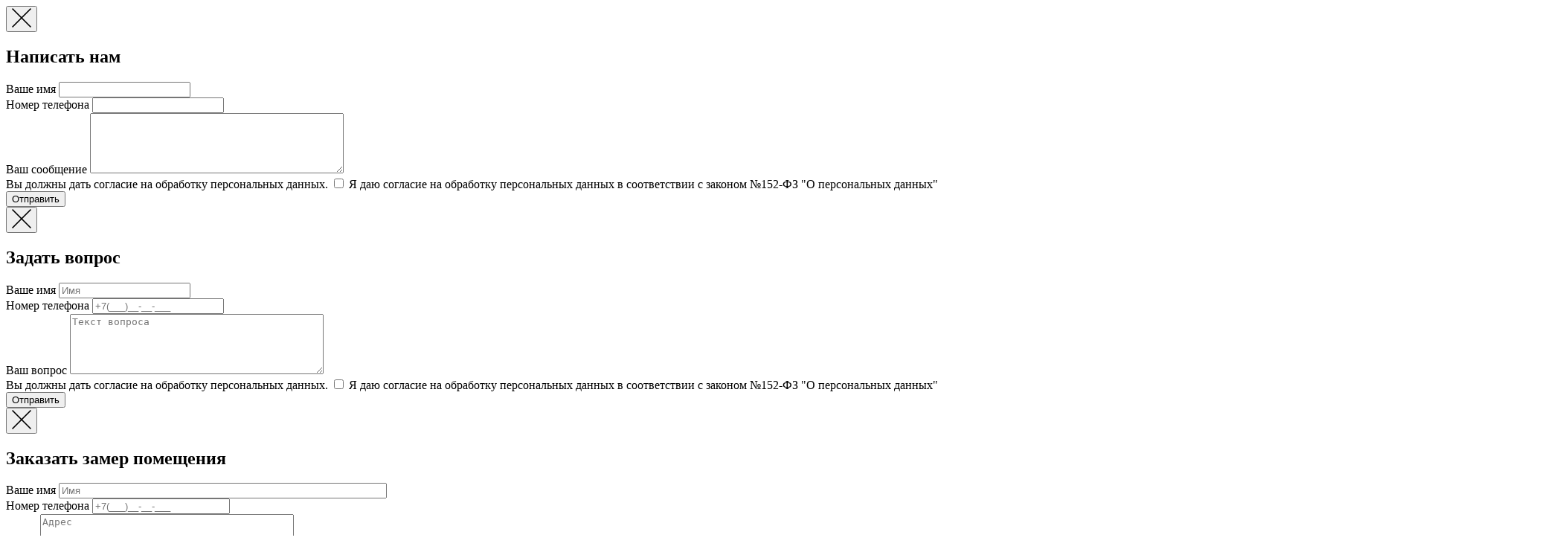

--- FILE ---
content_type: text/html; charset=UTF-8
request_url: https://lestnicyspb.ru/catalog/elementy-dlya-cherdachnykh-lestnits/dopolnitelnaya-sektsiya-dlya-cherdachnoy-lestnitsy-hobby/
body_size: 17189
content:
<!DOCTYPE html>
<html xmlns="http://www.w3.org/1999/xhtml" lang="ru">
<head>
    <meta charset="utf-8">
    <meta name="viewport" content="width=device-width, initial-scale=1, shrink-to-fit=no">
    <meta name="yandex-verification" content="fc258b1b349a45cd" />
    <meta name="robots" content="index, follow" />
<meta name="keywords" content="дополнительная секция для чердачной лестницы hobby" />
<meta name="description" content="Купить товар: дополнительная секция для чердачной лестницы hobby по цене 2 390 Осуществляем доставку в любой другой регион." />
<link rel="canonical" href="https://lestnicy-prosto.ru/catalog/drugoe/dopolnitelnaya-sektsiya-dlya-cherdachnoy-lestnitsy-hobby/" />







<link rel="canonical" href="https://lestnicyspb.ru/catalog/elementy-dlya-cherdachnykh-lestnits/dopolnitelnaya-sektsiya-dlya-cherdachnoy-lestnitsy-hobby/" />



<script type="text/javascript" data-skip-moving="true">(function(w, d, n) {var cl = "bx-core";var ht = d.documentElement;var htc = ht ? ht.className : undefined;if (htc === undefined || htc.indexOf(cl) !== -1){return;}var ua = n.userAgent;if (/(iPad;)|(iPhone;)/i.test(ua)){cl += " bx-ios";}else if (/Windows/i.test(ua)){cl += ' bx-win';}else if (/Macintosh/i.test(ua)){cl += " bx-mac";}else if (/Linux/i.test(ua) && !/Android/i.test(ua)){cl += " bx-linux";}else if (/Android/i.test(ua)){cl += " bx-android";}cl += (/(ipad|iphone|android|mobile|touch)/i.test(ua) ? " bx-touch" : " bx-no-touch");cl += w.devicePixelRatio && w.devicePixelRatio >= 2? " bx-retina": " bx-no-retina";var ieVersion = -1;if (/AppleWebKit/.test(ua)){cl += " bx-chrome";}else if (/Opera/.test(ua)){cl += " bx-opera";}else if (/Firefox/.test(ua)){cl += " bx-firefox";}ht.className = htc ? htc + " " + cl : cl;})(window, document, navigator);</script>


<link href="https://fonts.googleapis.com/css?family=Roboto:300,400,500,700,900&display=swap&subset=cyrillic" type="text/css"  rel="stylesheet" />
<link href="/bitrix/js/ui/design-tokens/dist/ui.design-tokens.css?168533937424720" type="text/css"  rel="stylesheet" />
<link href="/bitrix/js/ui/fonts/opensans/ui.font.opensans.css?16853392702555" type="text/css"  rel="stylesheet" />
<link href="/bitrix/js/main/popup/dist/main.popup.bundle.css?168533931728324" type="text/css"  rel="stylesheet" />
<link href="/bitrix/cache/css/s2/lestnicy2020_spb/page_325156cae3aeb70b1086ebb0bfcd11e1/page_325156cae3aeb70b1086ebb0bfcd11e1_v1.css?1769639067949" type="text/css"  rel="stylesheet" />
<link href="/bitrix/cache/css/s2/lestnicy2020_spb/template_0a194ef53ca43cc7c7e3546f0a8b3e08/template_0a194ef53ca43cc7c7e3546f0a8b3e08_v1.css?1769639053293992" type="text/css"  data-template-style="true" rel="stylesheet" />
 
        <title>Дополнительная секция для чердачной лестницы HOBBY - купить в Санкт-Петербурге - Мегамаркет лестниц</title>
<link rel="icon" href="https://lestnicyspb.ru/favicon.ico" type="image/x-icon">
    <!-- calltouch -->
    <script type="text/javascript" data-skip-moving="true">
    (function(w,d,n,c){w.CalltouchDataObject=n;w[n]=function(){w[n]["callbacks"].push(arguments)};if(!w[n]["callbacks"]){w[n]["callbacks"]=[]}w[n]["loaded"]=false;if(typeof c!=="object"){c=[c]}w[n]["counters"]=c;for(var i=0;i<c.length;i+=1){p(c[i])}function p(cId){var a=d.getElementsByTagName("script")[0],s=d.createElement("script"),i=function(){a.parentNode.insertBefore(s,a)},m=typeof Array.prototype.find === 'function',n=m?"init-min.js":"init.js";s.type="text/javascript";s.async=true;s.src="https://mod.calltouch.ru/"+n+"?id="+cId;if(w.opera=="[object Opera]"){d.addEventListener("DOMContentLoaded",i,false)}else{i()}}})(window,document,"ct","mfol5fid");
    </script>
    <!-- calltouch -->
</head>
<body>
<div id="panel"></div>

	


    <!--модальные окна-->
    <div class="modal fade" id="write_us" tabindex="-1" role="dialog" aria-hidden="true">
        <div class="modal-dialog my-modal" role="document">
            <div class="modal-content">
                <button type="button" class="btn-close" data-dismiss="modal" aria-label="Close">
                    <span aria-hidden="true">
                        <svg xmlns="http://www.w3.org/2000/svg" width="26" height="26" viewBox="0 0 26 26">
                            <polygon class="" points="26,1.1 24.9,0 13,11.9 1.1,0 0,1.1 11.9,13 0,24.9 1.1,26 13,14.1 24.9,26 26,24.9 14.1,13 " />
                        </svg>
                    </span>
                </button>
                <h2 class="mb-5 text-center">Написать нам</h2>
                <div id="comp_59d18175270dcae057f1a166ac7c5d31">

<form name="ADD_MAIL" action="/catalog/elementy-dlya-cherdachnykh-lestnits/dopolnitelnaya-sektsiya-dlya-cherdachnoy-lestnitsy-hobby/" method="POST" enctype="multipart/form-data"><input type="hidden" name="bxajaxid" id="bxajaxid_59d18175270dcae057f1a166ac7c5d31_8BACKi" value="59d18175270dcae057f1a166ac7c5d31" /><input type="hidden" name="AJAX_CALL" value="Y" /><input type="hidden" name="sessid" id="sessid" value="13e8f2bb0bf4397d1286c96e7abb1d43" /><input type="hidden" name="WEB_FORM_ID" value="13" />	<div class="row">
				
			<input type="hidden" name="form_hidden_77" value="lestnicyspb.ru">
					
			<input type="hidden" name="form_hidden_78" value="Санкт-Петербург">
						<div class="form-group col-md-6">
					<label class="my-label">Ваше имя</label>
					<input type="text" class="form-control" name="form_text_79" value="">				</div>	
							<div class="form-group col-md-6">
					<label class="my-label">Номер телефона</label>
					<input type="text" class="form-control phones" name="form_text_81" value="">				</div>	
				</div>
	
					<div class="row">
			<div class="form-group col">
				<label class="my-label">Ваш сообщение</label>
									<textarea name="form_textarea_82" cols="40" rows="5"rows="3" class="form-control" ></textarea>							</div>
		</div>
			
	
<div class="form-check licence_block">
<font class="error_licence d-none">Вы должны дать согласие на обработку персональных данных.</font>
	<input class="form-check-input" type="checkbox" value="Y" id="licenses_popup">
	<label class="form-check-label" for="licenses_popup">
		Я даю согласие на обработку персональных данных в соответствии с законом №152-ФЗ "О персональных данных"
	</label>
</div>
<input type="hidden" name="web_form_apply" value="Y" />

<input type="submit" class="btn btn-simple btn-block mt-4 mb-3 webform webform_zamer"  name="web_form_apply" value="Отправить" id="send_form"/>
</form></div> 
            </div>
        </div>
    </div>
    <div class="modal fade" id="ask_us" tabindex="-1" role="dialog" aria-hidden="true">
        <div class="modal-dialog my-modal" role="document">
            <div class="modal-content">
                <button type="button" class="btn-close" data-dismiss="modal" aria-label="Close">
                    <span aria-hidden="true">
                        <svg xmlns="http://www.w3.org/2000/svg" width="26" height="26" viewBox="0 0 26 26">
                            <polygon class="" points="26,1.1 24.9,0 13,11.9 1.1,0 0,1.1 11.9,13 0,24.9 1.1,26 13,14.1 24.9,26 26,24.9 14.1,13 " />
                        </svg>
                    </span>
                </button>
                <h2 class="mb-5 text-center">Задать вопрос</h2>
                <div id="comp_01729f3d9396f67d5a88410c7066b463">

<form name="ADD_QUESTION" action="/catalog/elementy-dlya-cherdachnykh-lestnits/dopolnitelnaya-sektsiya-dlya-cherdachnoy-lestnitsy-hobby/" method="POST" enctype="multipart/form-data"><input type="hidden" name="bxajaxid" id="bxajaxid_01729f3d9396f67d5a88410c7066b463_Ar8Szp" value="01729f3d9396f67d5a88410c7066b463" /><input type="hidden" name="AJAX_CALL" value="Y" /><input type="hidden" name="sessid" id="sessid_1" value="13e8f2bb0bf4397d1286c96e7abb1d43" /><input type="hidden" name="WEB_FORM_ID" value="12" />	<div class="row">
				
			<input type="hidden" name="form_hidden_75" value="lestnicyspb.ru">
					
			<input type="hidden" name="form_hidden_74" value="Санкт-Петербург">
						<div class="form-group col-md-6">
					<label class="my-label">Ваше имя</label>
					<input type="text" class="form-control" placeholder="Имя" name="form_text_70" value="">				</div>	
							<div class="form-group col-md-6">
					<label class="my-label">Номер телефона</label>
					<input type="text" class="form-control phones" placeholder="+7(___)__-__-___" name="form_text_72" value="">				</div>	
				</div>
	
					<div class="row">
			<div class="form-group col">
				<label class="my-label">Ваш вопрос</label>
									<textarea name="form_textarea_73" cols="40" rows="5"rows="3" class="form-control" placeholder="Текст вопроса" ></textarea>							</div>
		</div>
			
	
<div class="form-check licence_block">
<font class="error_licence d-none">Вы должны дать согласие на обработку персональных данных.</font>
	<input class="form-check-input" type="checkbox" value="Y" id="licenses_popup">
	<label class="form-check-label" for="licenses_popup">
		Я даю согласие на обработку персональных данных в соответствии с законом №152-ФЗ "О персональных данных"
	</label>
</div>
<input type="hidden" name="web_form_apply" value="Y" />

<input type="submit" class="btn btn-simple btn-block mt-4 mb-3 webform webform_zamer"  name="web_form_apply" value="Отправить" id="vopros_send"/>
</form></div>               
            </div>
        </div>
    </div>
    <div class="modal fade" id="order_measure" tabindex="-1" role="dialog" aria-hidden="true">
        <div class="modal-dialog my-modal" role="document">
            <div class="modal-content">
                <button type="button" class="btn-close" data-dismiss="modal" aria-label="Close">
                    <span aria-hidden="true">
                        <svg xmlns="http://www.w3.org/2000/svg" width="26" height="26" viewBox="0 0 26 26">
                            <polygon class="" points="26,1.1 24.9,0 13,11.9 1.1,0 0,1.1 11.9,13 0,24.9 1.1,26 13,14.1 24.9,26 26,24.9 14.1,13 " />
                        </svg>
                    </span>
                </button>
                <h2 class="mb-5 text-center">Заказать замер помещения</h2>
                <div id="comp_7fc83e5c4ee3b987e0f06e0a83ddf85d">

<form name="ZAKAZ_ZAMER" action="/catalog/elementy-dlya-cherdachnykh-lestnits/dopolnitelnaya-sektsiya-dlya-cherdachnoy-lestnitsy-hobby/" method="POST" enctype="multipart/form-data"><input type="hidden" name="bxajaxid" id="bxajaxid_7fc83e5c4ee3b987e0f06e0a83ddf85d_XrQFCj" value="7fc83e5c4ee3b987e0f06e0a83ddf85d" /><input type="hidden" name="AJAX_CALL" value="Y" /><input type="hidden" name="sessid" id="sessid_2" value="13e8f2bb0bf4397d1286c96e7abb1d43" /><input type="hidden" name="WEB_FORM_ID" value="17" />	<div class="row">
					<div class="form-group col-md-6">
					<label class="my-label">Ваше имя</label>
					<input type="text" class="form-control" placeholder="Имя" name="form_text_109" value="" size="53">				</div>	
							<div class="form-group col-md-6">
					<label class="my-label">Номер телефона</label>
					<input type="text" class="form-control phones" placeholder="+7(___)__-__-___" name="form_text_111" value="" size="21">				</div>	
						
			<input type="hidden" name="form_hidden_113" value="Санкт-Петербург">
					
			<input type="hidden" name="form_hidden_114" value="lestnicyspb.ru">
			</div>
	
					<div class="row">
			<div class="form-group col">
				<label class="my-label">Адрес</label>
									<textarea name="form_textarea_112" cols="40" rows="5"rows="3" class="form-control" placeholder="Адрес" ></textarea>							</div>
		</div>
			
	
<div class="form-check licence_block">
<font class="error_licence d-none">Вы должны дать согласие на обработку персональных данных.</font>
	<input class="form-check-input" type="checkbox" value="Y" id="licenses_popup">
	<label class="form-check-label" for="licenses_popup">
		Я даю согласие на обработку персональных данных в соответствии с законом №152-ФЗ "О персональных данных"
	</label>
</div>
<input type="hidden" name="web_form_apply" value="Y" />

<input type="submit" class="btn btn-simple btn-block mt-4 mb-3 webform webform_zamer"  name="web_form_apply" value="Отправить" id="send_form"/>
	<p class="text-center">Заполните форму и мы перезвоним вам, чтобы обсудить удобное для вас время замера.</p>
</form></div>                
            </div>
        </div>
    </div>
        <div class="modal fade" id="added_to_cart" tabindex="-1" role="dialog" aria-hidden="true">
        <div class="modal-dialog my-modal" role="document">
            <div class="modal-content">
                <button type="button" class="btn-close" data-dismiss="modal" aria-label="Close">
                    <span aria-hidden="true">
                        <svg xmlns="http://www.w3.org/2000/svg" width="26" height="26" viewBox="0 0 26 26">
                            <polygon class="" points="26,1.1 24.9,0 13,11.9 1.1,0 0,1.1 11.9,13 0,24.9 1.1,26 13,14.1 24.9,26 26,24.9 14.1,13 " />
                        </svg>
                    </span>
                </button>                
                <h2 class="h-cart">Товар добавлен в корзину</h2>
                <div class="content">              
                </div>
            </div>
        </div>
    </div>
        <!---->
    <!--Кнопки вызова форм-->    
    <div class="right-links-box link-a d-none d-lg-block">
        <a href="#" data-toggle="modal" data-target="#ask_us">
            <div class="right-link  shadow-lg d-flex align-items-center">
                <img src="/local/templates/lestnicy2020_spb/img/ask.svg" alt="">
                <p class="mb-0">Задать вопрос</p>
            </div>
        </a>
    </div>
    <div class="right-links-box link-b d-none d-lg-block">
        <a href="#" data-toggle="modal" data-target="#order_measure">
            <div class="right-link shadow-lg d-flex align-items-center">
                <img src="/local/templates/lestnicy2020_spb/img/measure.svg" alt="">
                <p class="mb-0">Заказать замер</p>
            </div>
        </a>
    </div>
        
    <!---->
    <!--Header-->
    <div class="header">
    <div class="sp-bx d-none">
         <img class="img-fluid" src="/upload/resize_cache/webp/local/templates/lestnicy2020_spb/img/8mar.webp" alt="Режим работы компании в новогодние праздинки">
    </div>
        <div class="container-fluid container-xl">
            <nav class="navbar navbar-expand-lg nvbr-hdr">
                <button class="navbar-toggler toggler-spring" type="button">
                    <span class="navbar-toggler-icon"></span>
                </button>
                <div class="bx">
                <a class="navbar-brand " href="/">
                    <img class="img-logo" src="/local/templates/lestnicy2020_spb/img/logo-spb2.svg" alt="ЛестницыСПБ. Магазин лестниц для дома">
                </a>
                <div class="bxx-clm d-none d-xl-flex">
                    <p class="d-none d-xl-flex">Санкт-Петербург</p>
                    <a class="a-city" href="/contacts/">
                        			Большой Сампсониевский проспект, 93		
                        <!--ул. Приборостроителей, 35 -->
                    </a>
                </div>
                                		<form id="title-search" class="bxx d-none d-sm-inline-flex search-form" action="/search/index.php">
			<input class="form-control" id="search" type="text" name="q" value="" autocomplete="off"  placeholder="Искать среди 3396 моделей" /> 
						<button class="btn search-btn" type="submit"><img class="img-search" src="/local/templates/lestnicy2020_spb/img/search.svg" alt=""></button>

		</form>
	
                                                <a class="bxx d-xl-none" href="/contacts/">
                    <img src="/local/templates/lestnicy2020_spb/img/map.svg" alt="" class="i-img i-pin">
                     <p class="d-none d-lg-block">Адрес</p>
                </a>
                <div class="bxx">
                     <a class="phone_header" href="tel:+	78124073661">
                            <img class="i-img i-ph d-lg-none" src="/local/templates/lestnicy2020_spb/img/phone-call.svg" alt="">
                        <div class="d-none d-lg-block">
                            <img class="i-img i-hrs" src="/local/templates/lestnicy2020_spb/img/telephone.svg" alt="">
                            <p class="p-phone">
                            	+ 7 (812) 407-36-61                            </p>
                        </div>
                    </a>
                </div>
                <a type="button" class="bxx d-sm-none btn-search d-inline-flex dif-a order-md-3" data-toggle="collapse" data-target="#collapseExample" aria-expanded="false" aria-controls="collapseExample">
                    <img class="i-img i-srch" src="/local/templates/lestnicy2020_spb/img/search.svg" alt="">
                </a>
                 <a class="bxx order-md-6 whatsapp_ya" href="https://api.whatsapp.com/send?phone=79990308869" target="_blank">
                    <img class="i-img i-whtsp" src="/local/templates/lestnicy2020_spb/img/whatsapp1.svg" alt="">
                    <p class="d-none d-lg-block">Whatsapp</p>
                </a>
                <a class="bxx order-md-6 d-none d-md-block" href="#" data-toggle="modal" data-target="#order_measure">
                    <img class="i-img i-zmr" src="/local/templates/lestnicy2020_spb/img/measure.svg" alt="">
                    <p class="d-none d-lg-block">Заказать замер</p>
                </a>
                <!--Корзина-->
                <a href="/personal/basket/" class="bxx a-basket align-items-center flex-nowrap order-md-7">
                
<div class="basket-box d-flex">
	<img class="i-img i-bskt" src="/local/templates/lestnicy2020_spb/img/shopping-cart.svg" alt="">
	<span class="count">0</span>
</div>
<p class="text-nowrap d-none d-lg-block">
	0 <span class="price-rouble"></span>
</p>            
                </a>
                <!-- -->
            </div>
            </nav>
            <!-- Мобильный поиск -->
            <div class="collapse mb-1 mt-3" id="collapseExample">
                <div class="d-flex justify-content-between align-items-center">
                    <form class="d-inline-flex search-form mr-2" action="/search/index.php">
                        <input class="form-control" type="search" name="q" placeholder="Найти лестницу">
                        <button class="btn search-btn" type="submit">
                             <img class="i-img i-srch" src="/local/templates/lestnicy2020_spb/img/search.svg" alt="">
                        </button>
                    </form>
                    <button type="button" class="d-inline-flex btn-close" data-toggle="collapse" data-target="#collapseExample" aria-expanded="false" aria-controls="collapseExample">
                        <img src="/local/templates/lestnicy2020_spb/img/filter-close.svg" alt="" class="i-img i-cls">
                    </button>
                </div>
            </div>
            <!-- Конец. Мобильный поиск -->
        </div>
    </div>
    <!-- Меню -->

        <div class="navbar navbar-expand-lg bsnav yel-bck mb-lg-2">
            <div class="collapse navbar-collapse">
                <div class="container-xl">
                <ul class="navbar-nav navbar-my-nav navbar-mobile justify-content-lg-between align-items-lg-center">
                    <!--topmenu-->
                    		<li id="bx_1847241719_16">
		<a class="nav-item nav-link " href="/catalog/derevyannye-lestnicy/" 
		>	
			Деревянные		</a>
			
	</li>
			<li id="bx_1847241719_19">
		<a class="nav-item nav-link " href="/catalog/vintovie-lestnici/" 
		>	
			Винтовые		</a>
			
	</li>
			<li id="bx_1847241719_20">
		<a class="nav-item nav-link " href="/catalog/modulnie-lestnici/" 
		>	
			Модульные		</a>
			
	</li>
			<li id="bx_1847241719_21">
		<a class="nav-item nav-link " href="/catalog/cherdachnie-lestnici/" 
		>	
			Чердачные		</a>
			
	</li>
			<li id="bx_1847241719_357">
		<a class="nav-item nav-link " href="/catalog/oblitsovka/" 
		>	
			Облицовки		</a>
			
	</li>
			<li id="bx_1847241719_290">
		<a class="nav-item nav-link " href="/catalog/gotovye-lestnitsy/" 
		>	
			Готовые		</a>
			
	</li>
                     <!-- -->

                     
                    <li class="d-lg-none mobile-dop-link mobile-measure-link">
                        <a class="nav-item nav-link " href="#" data-toggle="modal" data-target="#order_measure">Заказать замер</a>
                    </li>
                    <li class="d-lg-none mobile-dop-link mobile-calculate-link">
                        <a class="nav-item nav-link " href="#">Онлайн-калькулятор лестницы</a>
                    </li>
                    <li class="d-lg-none mobile-dop-info">
                        <p class="caption">
                            Контактная информация
                        </p>
                        <a class="a-city" href="#" data-toggle="modal" data-target="#city_modal">
                            Санкт-Петербург                        </a>
                        <p>			Большой Сампсониевский проспект, 93		
</p>
                        <p class="phone mr-2 text-nowrap">	<a href="tel:+78124073661">+ 7 (812) 407-36-61</a>
                            <span class="description">Круглосуточно</span></p>
                        <a href='#' class="mobile-mail">
                            <svg xmlns="http://www.w3.org/2000/svg" width="19" height="14" viewBox="0 0 19 14">
                                <path class="cls-1" d="M1695,612h-15a2,2,0,0,1-2-2V600a2,2,0,0,1,2-2h15a2,2,0,0,1,2,2v10A2,2,0,0,1,1695,612Zm-13.88-2h12.75l-3.12-2.929,1.62-1.134L1695,608.3v-6.2l-7,4.9h-1l-7-4.9v6.2l2.62-2.363,1.62,1.128Zm13.46-10h-14.16l7.07,5Z" transform="translate(-1678 -598)"></path>
                            </svg>
                            zakaz@lestnicyspb.ru
                        </a>
                    </li>
                </ul>
            </div>
            </div>
        </div>
        <div class="bsnav-mobile">
            <div class="bsnav-mobile-overlay"></div>
            <div class="navbar">
            </div>
        </div>

    <!---->
    
                                    <!-- Хлебные крошки -->
            <div class="container-xl">
                    <div class="breadcrumb-box">
<nav aria-label="breadcrumb" class="nav-my-breadcrumbs">
	<ol class="my-breadcrumb breadcrumb__slider">
			<li class="my-breadcrumb-item" id="bx_breadcrumb_0" itemscope="" itemtype="https://schema.org/ListItem" itemref="bx_breadcrumb_1">
				<a href="/" title="Главная" itemprop="item">
					<span itemprop="name">Главная</span>
				</a>
				<meta itemprop="position" content="0"/>
				<span class="breadcrumbs__separator">—</span>
			</li>
			<li class="my-breadcrumb-item" id="bx_breadcrumb_2" itemscope="" itemtype="https://schema.org/ListItem" itemprop="child">
				<a href="/catalog/drugoe/" title="Другое" itemprop="item">
					<span itemprop="name">Другое</span>
				</a>
				<meta itemprop="position" content="2"/>
				<span class="breadcrumbs__separator">—</span>
			</li>
			<li class="my-breadcrumb-item active" aria-current="page">
				<span>Дополнительная секция для чердачной лестницы HOBBY</span>
			</li></ol></nav></div>               
            </div> 
                               
    <div class="container-xl">
        <h1 class="page-name">
            Дополнительная секция для чердачной лестницы HOBBY        </h1>       
        
     
    



<div class="top-panel">
			<p class="mr-4">Купили 3 раз</p>
		
	
	</div>

<div class="row" itemscope itemtype="http://schema.org/Product">
	<meta itemprop="name" content="Дополнительная секция для чердачной лестницы HOBBY" />
	<div class="col-md-7 col-xl-6 order-1">
		<div class="gallery-box">
		<!--галлерея-->
			
			<div class="data-img">
				<div class="thumb-slider d-none d-lg-block">
											<div>
							<img class="img-fluid" src="/upload/resize_cache/webp/iblock/92b/58_58_1/92bec1d928482fe29fbe9f5041758aef.webp" itemprop="image" />
						</div>                              
											
				</div>
				<div class="main-slider">
											<div>
							<a data-fancybox="gallery" href="/upload/resize_cache/webp/iblock/92b/550_550_1620f965960a64fd95a49f22034a70ef9/92bec1d928482fe29fbe9f5041758aef.webp" rel="group" data-gallery="prod-photo">
								<img class="img-fluid" src="/upload/resize_cache/webp/iblock/92b/550_550_1620f965960a64fd95a49f22034a70ef9/92bec1d928482fe29fbe9f5041758aef.webp">  
							</a>	
						</div>                              
								
				</div>
			</div>
		</div>
	</div>
		<div class="col col-xl-3 order-4 order-xl-2 values-box">
		<div class="params mt-3 mb-4">
			<div class="row no-gutters mb-5 mb-xl-0" itemprop="description">
			
										
					
	</div>
		</div>
	</div>
			<div class="col-md-5 col-xl-3 order-2 order-xl-3">
		<div class="main-right">
			<div class="main-price-box" itemprop="offers" itemtype="https://schema.org/Offer" itemscope>
			<meta itemprop="availability" content="https://schema.org/InStock" />
			<meta itemprop="priceValidUntil" content="2026-01-29" />   

							<meta itemprop="price" content="2390" />
				<meta itemprop="priceCurrency" content="RUB" />
				<p class="p-main-price">2 390					<span class="price-rouble"></span>
				</p>
						
							<div>
				<a type="button" class="a-border-dotted text-dgrey text-xs btn-ch" data-toggle="modal" data-target="#cheaper">Нашли дешевле?</a>
				</div>
				
			</div>			
			
							<form class="mb-3">
									<div class="form-group">
																							</div>
													<button type="button" data-id="857" data-price="2390" data-priced="2390" data-type="offers" data-target="#added_to_cart" class="btn btn-buy mt-4 btn-block addcartcolor elem">Купить</button>

								
				
				</form>
			<button data-toggle="modal" data-target="#order_measure" class="btn btn-sister mt-2 btn-block">
			Вызвать замерщика
		</button>

		</div>
		<div class="delivery-box mb-3">
			<p class="mb-1"><i class="i_delivery"></i>Доставка по РФ от 1900<span class="price-rouble"></span></p>
			<p class="mb-1"><i class="i_guarantee"></i>Гарантия магазина 1 год</p>
		</div>
	</div>
					<div class="col-12 order-3 order-xl-4">
                <ul class="nav nav-anchor mt-4">
                																										                                    </ul>
            </div>
					



</div>
<div class="my-hr d-xl-none"></div>
<div class="section row">
	 <div class="col-lg-3">
		<p class="p-page-cap">Описание</p>
	</div>
 	<div class="col-lg-9">
		<p>
			Секция для увеличения высоты чердачной лестницы EUROBEST <br>
 <br>
 Позволяет увеличить высоту <b>с 2850&nbsp;до 3300 мм</b><br>
 Количество ступеней: <b>4 шт</b><br>
 Толщина ступени: <b>18 мм</b><br>
 Глубина ступеней:<b> 69 мм</b>		</p>
	</div>
</div>
 












<div class="modal fade" id="zapros" tabindex="-1" role="dialog" aria-hidden="true">
    <div class="modal-dialog my-modal" role="document">
        <div class="modal-content">
            <button type="button" class="btn-close" data-dismiss="modal" aria-label="Close">
                <span aria-hidden="true">
                    <svg xmlns="http://www.w3.org/2000/svg" width="26" height="26" viewBox="0 0 26 26">
                        <polygon class="" points="26,1.1 24.9,0 13,11.9 1.1,0 0,1.1 11.9,13 0,24.9 1.1,26 13,14.1 24.9,26 26,24.9 14.1,13 " />
                    </svg>
                </span>
            </button>
            <h2 class="mb-2 text-center">Запрос консультации</h2>
                        <div id="comp_8748a2de65204d43434d884f80e8db83">
	<p class="mb-5 text-center">Вас интересует <b>Дополнительная секция для чердачной лестницы HOBBY</b></p>

<form name="ADD_QUESTION_PRODUCT" action="/catalog/elementy-dlya-cherdachnykh-lestnits/dopolnitelnaya-sektsiya-dlya-cherdachnoy-lestnitsy-hobby/" method="POST" enctype="multipart/form-data"><input type="hidden" name="bxajaxid" id="bxajaxid_8748a2de65204d43434d884f80e8db83_dCjmSk" value="8748a2de65204d43434d884f80e8db83" /><input type="hidden" name="AJAX_CALL" value="Y" /><input type="hidden" name="sessid" id="sessid_3" value="13e8f2bb0bf4397d1286c96e7abb1d43" /><input type="hidden" name="WEB_FORM_ID" value="14" />	<div class="row">
				
			<input type="hidden" name="form_hidden_84" value="lestnicyspb.ru">
					
			<input type="hidden" name="form_hidden_85" value="Санкт-Петербург">
					
			<input type="hidden" name="form_hidden_91" value="Дополнительная секция для чердачной лестницы HOBBY">
						<div class="form-group col-md-6">
					<label class="my-label">Ваше имя</label>
					<input type="text" class="form-control" name="form_text_86" value="">				</div>	
							<div class="form-group col-md-6">
					<label class="my-label">Номер телефона</label>
					<input type="text" class="form-control phones" name="form_text_88" value="">				</div>	
				</div>
	
					<div class="row">
			<div class="form-group col">
				<label class="my-label">Ваш сообщение</label>
									<textarea name="form_textarea_89" cols="40" rows="5"rows="3" class="form-control" ></textarea>							</div>
		</div>
			
	
<div class="form-check licence_block">
<font class="error_licence d-none">Вы должны дать согласие на обработку персональных данных.</font>
	<input class="form-check-input" type="checkbox" value="Y" id="licenses_popup">
	<label class="form-check-label" for="licenses_popup">
		Я даю согласие на обработку персональных данных в соответствии с законом №152-ФЗ "О персональных данных"
	</label>
</div>
<input type="hidden" name="web_form_apply" value="Y" />

<input type="submit" class="btn btn-simple btn-block mt-4 mb-3 webform webform_zamer"  name="web_form_apply" value="Отправить" id="send_form"/>
</form></div>        </div>
    </div>
</div>

<div class="modal fade" id="notmysize" tabindex="-1" role="dialog"  aria-modal="true">
    <div class="modal-dialog my-modal" role="document">
        <div class="modal-content">
            <button type="button" class="btn-close" data-dismiss="modal" aria-label="Close">
                <span aria-hidden="true">
                    <svg xmlns="http://www.w3.org/2000/svg" width="26" height="26" viewBox="0 0 26 26">
                        <polygon class="" points="26,1.1 24.9,0 13,11.9 1.1,0 0,1.1 11.9,13 0,24.9 1.1,26 13,14.1 24.9,26 26,24.9 14.1,13 "></polygon>
                    </svg>
                </span>
            </button>
            <h3 class="mb-3 text-center">Заказать <span class="pink">бесплатный</span> расчет стоимости лестницы с моими размерами</h3>
            <p class="text-center mb-5 text-dgrey">Срок изготовление лестницы на заказ от 4-х недель.</p>
            <div id="comp_d82b9c5acc850f56efd476cd54a9858e">

<form name="NO_RAZMER" action="/catalog/elementy-dlya-cherdachnykh-lestnits/dopolnitelnaya-sektsiya-dlya-cherdachnoy-lestnitsy-hobby/" method="POST" enctype="multipart/form-data"><input type="hidden" name="bxajaxid" id="bxajaxid_d82b9c5acc850f56efd476cd54a9858e_KurokV" value="d82b9c5acc850f56efd476cd54a9858e" /><input type="hidden" name="AJAX_CALL" value="Y" /><input type="hidden" name="sessid" id="sessid_4" value="13e8f2bb0bf4397d1286c96e7abb1d43" /><input type="hidden" name="WEB_FORM_ID" value="16" />	<div class="row">
				
			<input type="hidden" name="form_hidden_101" value="lestnicyspb.ru">
					
			<input type="hidden" name="form_hidden_102" value="Санкт-Петербург">
						<div class="form-group col-md-6">
					<label class="my-label">Ваше имя</label>
					<input type="text" class="form-control" name="form_text_104" value="">				</div>	
							<div class="form-group col-md-6">
					<label class="my-label">Номер телефона</label>
					<input type="text" class="form-control phones" name="form_text_106" value="">				</div>	
				</div>
	
					<div class="row">
			<div class="form-group col">
				<label class="my-label">Опишите необходимые параметры</label>
									<textarea name="form_textarea_107" cols="40" rows="5"rows="3" class="form-control" ></textarea>							</div>
		</div>
			
				<div class="input-group mb-4">
				<div class="my-file text-center">
					 <input name="form_file_108"  class="inputfile"   size="0" type="file" /><span class="bx-input-file-desc"></span>				</div>
			</div>	
		
<div class="form-check licence_block">
<font class="error_licence d-none">Вы должны дать согласие на обработку персональных данных.</font>
	<input class="form-check-input" type="checkbox" value="Y" id="licenses_popup">
	<label class="form-check-label" for="licenses_popup">
		Я даю согласие на обработку персональных данных в соответствии с законом №152-ФЗ "О персональных данных"
	</label>
</div>
<input type="hidden" name="web_form_apply" value="Y" />

<input type="submit" class="btn btn-simple btn-block mt-4 mb-3 webform webform_zamer"  name="web_form_apply" value="Отправить" id="send_form"/>
</form></div>        </div>
    </div>
</div>
<div class="modal fade" id="cheaper" tabindex="-1" role="dialog" aria-hidden="true">
    <div class="modal-dialog my-modal" role="document">
        <div class="modal-content">
            <button type="button" class="btn-close" data-dismiss="modal" aria-label="Close">
                <span aria-hidden="true">
                    <svg xmlns="http://www.w3.org/2000/svg" width="26" height="26" viewBox="0 0 26 26">
                        <polygon class="" points="26,1.1 24.9,0 13,11.9 1.1,0 0,1.1 11.9,13 0,24.9 1.1,26 13,14.1 24.9,26 26,24.9 14.1,13 "></polygon>
                    </svg>
                </span>
            </button>
            <h2 class="mb-5 text-center">Нашли дешевле</h2>
            <div id="comp_fb8d937cd10d235714dbac491346fe6d">

<form name="ADD_MIN_PRICE" action="/catalog/elementy-dlya-cherdachnykh-lestnits/dopolnitelnaya-sektsiya-dlya-cherdachnoy-lestnitsy-hobby/" method="POST" enctype="multipart/form-data"><input type="hidden" name="bxajaxid" id="bxajaxid_fb8d937cd10d235714dbac491346fe6d_6l2A1U" value="fb8d937cd10d235714dbac491346fe6d" /><input type="hidden" name="AJAX_CALL" value="Y" /><input type="hidden" name="sessid" id="sessid_5" value="13e8f2bb0bf4397d1286c96e7abb1d43" /><input type="hidden" name="WEB_FORM_ID" value="15" />	<div class="row">
				
			<input type="hidden" name="form_hidden_92" value="lestnicyspb.ru">
					
			<input type="hidden" name="form_hidden_93" value="Санкт-Петербург">
						<div class="form-group col-md-6">
					<label class="my-label">Ваше имя</label>
					<input type="text" class="form-control" name="form_text_94" value="">				</div>	
							<div class="form-group col-md-6">
					<label class="my-label">Номер телефона</label>
					<input type="text" class="form-control phones" name="form_text_96" value="">				</div>	
				</div>
	
					<div class="row">
			<div class="form-group col">
				<label class="my-label">Ссылка на товар</label>
									<input type="text" class="form-control" name="form_text_99" value="">					
							</div>
		</div>
						<div class="row">
			<div class="form-group col">
				<label class="my-label">Цена, Р</label>
									<input type="text" class="form-control" name="form_text_100" value="">							</div>
		</div>
			
	
<div class="form-check licence_block">
<font class="error_licence d-none">Вы должны дать согласие на обработку персональных данных.</font>
	<input class="form-check-input" type="checkbox" value="Y" id="licenses_popup">
	<label class="form-check-label" for="licenses_popup">
		Я даю согласие на обработку персональных данных в соответствии с законом №152-ФЗ "О персональных данных"
	</label>
</div>
<input type="hidden" name="web_form_apply" value="Y" />

<input type="submit" class="btn btn-simple btn-block mt-4 mb-3 webform webform_zamer"  name="web_form_apply" value="Отправить" id="send_form"/>
	<p class="text-center">Мы рассмотрим ваше предложение на соответствие <a class="a-link text-center" href="/usloviya-aktsii/">условиям акции</a> и перезвоним</p>
</form></div>        </div>
    </div>
</div>





                                      </div>
                         
    <div class="seo">
        <div class=" container-xl">
            <div class="row">
        
					<div class="col-12 col-sm-6 col-md-4 col-lg">
                    <ul class="seo-list">
                        <li>
                            <h4>
                                Помещение                            </h4>
                        </li>
																	<li class=""><a href="/catalog/lestnitsy-v-kottedzh/">Лестницы в коттедж</a></li>					
														<li class=""><a href="/catalog/lestnitsy-v-taunkhaus/">Лестницы в таунхаус</a></li>					
														<li class=""><a href="/catalog/lestnitsy-dlya-bani/">Лестницы для бани</a></li>					
														<li class=""><a href="/catalog/dlya-dachi/">Лестницы для дачи</a></li>					
														<li class=""><a href="/catalog/lestnitsy-dlya-doma/">Лестницы для дома</a></li>					
														<li class=""><a href="/catalog/ulichnye-lestnitsy/">Уличные лестницы</a></li>					
							
			                      
                    </ul>
        </div>
					<div class="col-12 col-sm-6 col-md-4 col-lg">
                    <ul class="seo-list">
                        <li>
                            <h4>
                                Материал                            </h4>
                        </li>
																	<li class=""><a href="/catalog/kombinirovannye/">Комбинированные</a></li>					
														<li class=""><a href="/catalog/derevyannye-lestnicy/lestnitsy-iz-berezy/">Лестницы из березы</a></li>					
														<li class=""><a href="/catalog/derevyannye-lestnicy/lestnitsy-iz-buka/">Лестницы из бука</a></li>					
														<li class=""><a href="/catalog/derevyannye-lestnicy/lestnitsy-iz-duba/">Лестницы из дуба</a></li>					
														<li class=""><a href="/catalog/derevyannye-lestnicy/lestnitsy-iz-listvennitsy/">Лестницы из лиственницы</a></li>					
														<li class=""><a href="/catalog/derevyannye-lestnicy/lestnitsy-iz-sosny/">Лестницы из сосны</a></li>					
														<li class=""><a href="/catalog/derevyannye-lestnicy/lestnitsy-iz-yasenya/">Лестницы из ясеня</a></li>					
														<li class=""><a href="/catalog/lestnitsy-metallicheskie/">Лестницы металлические</a></li>					
														<li class=""><a href="/catalog/steklyannye/">Стеклянные</a></li>					
							
			                      
                    </ul>
        </div>
					<div class="col-12 col-sm-6 col-md-4 col-lg">
                    <ul class="seo-list">
                        <li>
                            <h4>
                                Форма                            </h4>
                        </li>
																	<li class=""><a href="/catalog/vintovie-lestnici/">Винтовые лестницы</a></li>					
														<li class=""><a href="/catalog/g-obraznye-lestnitsy/">Г-образные лестницы</a></li>					
														<li class=""><a href="/catalog/marshevye-lestnitsy-pryamye/">Маршевые лестницы (прямые)</a></li>					
														<li class=""><a href="/catalog/p-obraznye-lestnitsy/">П-образные лестницы</a></li>					
														<li class=""><a href="/catalog/povorotnye-lestnitsy/">Поворотные лестницы</a></li>					
							
			                      
                    </ul>
        </div>
					<div class="col-12 col-sm-6 col-md-4 col-lg">
                    <ul class="seo-list">
                        <li>
                            <h4>
                                Конструкции                            </h4>
                        </li>
																	<li class=""><a href="/catalog/gusinyy-shag/">Гусиный шаг</a></li>					
														<li class=""><a href="/catalog/konsolnye-lestnitsy/">Консольные лестницы</a></li>					
														<li class=""><a href="/catalog/lestnitsy-zabezhnye/">Лестницы забежные</a></li>					
														<li class=""><a href="/catalog/lestnitsy-na-boltsakh/">Лестницы на больцах</a></li>					
														<li class=""><a href="/catalog/lestnitsy-na-kosourakh/">Лестницы на косоурах</a></li>					
														<li class=""><a href="/catalog/lestnitsy-na-tetivakh/">Лестницы на тетивах</a></li>					
														<li class=""><a href="/catalog/modulnie-lestnici/">Модульные лестницы</a></li>					
							
			                      
                    </ul>
        </div>
					<div class="col-12 col-sm-6 col-md-4 col-lg">
                    <ul class="seo-list">
                        <li>
                            <h4>
                                Тип                            </h4>
                        </li>
																	<li class=""><a href="/catalog/lestnitsy-na-zakaz/">Лестницы на заказ</a></li>					
														<li class=""><a href="/catalog/vkhodnye-lestnitsy/">Входные лестницы</a></li>					
														<li class=""><a href="/catalog/kovanye-lestnicy/">Кованые лестницы</a></li>					
														<li class=""><a href="/catalog/lestnitsy-v-podval/">Лестницы в подвал</a></li>					
														<li class=""><a href="/catalog/lestnitsy-na-vtoroy-etazh/">Лестницы на второй этаж</a></li>					
														<li class=""><a href="/catalog/lestnitsy-na-kryltso/">Лестницы на крыльцо</a></li>					
														<li class=""><a href="/catalog/lestnitsy-na-kryshu/">Лестницы на крышу</a></li>					
														<li class=""><a href="/catalog/lestnitsy-na-mansardu/">Лестницы на мансарду</a></li>					
							
			                      
                    </ul>
        </div>
					<div class="col-12 col-sm-6 col-md-4 col-lg">
                    <ul class="seo-list">
                        <li>
                            <h4>
                                Мебель для кухни                            </h4>
                        </li>
																	<li class=""><a href="/catalog/kukhni-iz-massiva-sosny/">Кухни из массива сосны</a></li>					
														<li class=""><a href="/catalog/kukhni-ekonom/">Кухни эконом</a></li>					
														<li class=""><a href="/catalog/kukhonnye-moduli/">Кухонные модули</a></li>					
														<li class=""><a href="/catalog/konstruktor-kukhni/">Конструктор кухни</a></li>					
							
			                      
                    </ul>
        </div>
	</div>	        </div>
    </div>
<!-- Кнопка наверх -->
    <div class="scrollup">
        <img src="/local/templates/lestnicy2020_spb/img/up.svg" alt="">
    </div>
    <div class="footer">
        <div class="second-section  pt-5 pb-5">
            <div class="container-xl">
                <div class="row mt-lg-4">
                    <div class="col-12 col-sm-6 col-md-3 mb-4">
                        <h3>
                            Лестницы-спб.ру
                        </h3>
            
 <ul class="nav flex-column mb-lg-4">

			<li class="nav-item"><a class="nav-link" href="/about/">О компании</a></li>
		
			<li class="nav-item"><a class="nav-link" href="/contacts/">Контакты</a></li>
		
			<li class="nav-item"><a class="nav-link" href="/garantiya/">Гарантия</a></li>
		
			<li class="nav-item"><a class="nav-link" href="/kak-zakazat-lestnicu/">Как заказать лестницу</a></li>
		
			<li class="nav-item"><a class="nav-link" href="/sotrudnichestvo/">Сотрудничество</a></li>
		
			<li class="nav-item"><a class="nav-link" href="/konfidentsialnost/">Конфиденциальность</a></li>
		
			<li class="nav-item"><a class="nav-link" href="/requisites/">Информация о юрлице</a></li>
		

</ul>
                        

                    </div>
                    <div class="col-12 col-sm-6 col-md-3 mb-4">
                        <h3>
                            Услуги
                        </h3>
            
 <ul class="nav flex-column mb-lg-4">

			<li class="nav-item"><a class="nav-link" href="/metering/">Вызвать замерщика</a></li>
		
			<li class="nav-item"><a class="nav-link" href="/delivery-and-payment/">Доставка лестниц</a></li>
		
			<li class="nav-item"><a class="nav-link" href="/installation/">Монтаж лестниц</a></li>
		
			<li class="nav-item"><a class="nav-link" href="/paint/">Покраска лестниц</a></li>
		
			<li class="nav-item"><a class="nav-link" href="/how-pay/">Условия оплаты</a></li>
		
			<li class="nav-item"><a class="nav-link" href="/oblicovka-lestnic/">Облицовка лестниц</a></li>
		

</ul>
 
                        
                    </div>
                    <div class="col-12 col-sm-6 col-md-3 mb-4">
                        <h3>
                            Каталог лестниц
                        </h3>
                        
 <ul class="nav flex-column mb-lg-4">

			<li class="nav-item"><a class="nav-link" href="/catalog/derevyannye-lestnicy/">Лестницы из дерева</a></li>
		
			<li class="nav-item"><a class="nav-link" href="/catalog/lestnicy-na-metallokarkase/">Лестницы на металлокаркасе</a></li>
		
			<li class="nav-item"><a class="nav-link" href="/catalog/lestnitsy-na-vtoroy-etazh/">Лестницы на второй этаж</a></li>
		
			<li class="nav-item"><a class="nav-link" href="/catalog/lestnitsy-profi-hobby/">Лестницы Profi&Hobby</a></li>
		
			<li class="nav-item"><a class="nav-link" href="/catalog/steklyannye/">Стеклянные лестницы</a></li>
		

</ul>
    
                    </div>
                    <div class="col-12 col-sm-6 col-md-3 mb-4">
                        <p class="footer-phone mb-2 mt-1">
                            	+ 7 (812) 407-36-61                        </p>
                                                                        <p class="mt-4">
                                                        			Большой Сампсониевский проспект, 93		
                        </p>
                        <a href="/contacts/" class="mt-5 a-link">Контакты на карте</a>
                    </div>
                </div>
            </div>
        </div>
        <div class="third-sec  pt-3 pb-3">
            <div class="container-xl">
                <p class="mt-4">
                    Обращаем ваше внимание на то, что данный интернет-сайт, а также вся информация о товарах и ценах, предоставленная на нём, носит исключительно информационный характер и ни при каких условиях не является публичной офертой, определяемой положениями Статьи 437 Гражданского кодекса Российской Федерации.
Интернет-магазин вправе сам вносить изменения в комплектацию, цены на товары, услуги и условия сервиса в любой момент.

                </p>
                <hr style="border-color:rgb(217 214 214 / 10%);">
                <p>
                    1995-2023 © Lestnicyspb.ru — Мегамаркет интерьерных, наружных и чердачных лестниц. Комплектующие к лестницам. Производство лестниц.
                    Все права защищены. Доставка по РФ, Беларуси, Казахстану 
                    <br />
                    <br />
                    <a href="https://www.webformat.ru/" target="_blank">Сопровождение сайта</a> — Вебформат 
                </p>

               
            </div>
        </div>
    </div> 
        
<div id="win8_wrapper">
	<div class="cssload-whirlpool"></div>
</div>     

<!-- Yandex.Metrika counter -->

<noscript><div><img src="https://mc.yandex.ru/watch/23653546" style="position:absolute; left:-9999px;" alt="" /></div></noscript>
<!-- /Yandex.Metrika counter -->

<!-- Global site tag (gtag.js) - Google Analytics -->

<!-- CLEANTALK template addon -->
<!--'start_frame_cache_cleantalk_frame'--><script data-skip-moving = 'true'>
                    var ct_checkjs_val = '553ee298e3d121ce9c8c56b61d85bfc7', ct_date = new Date(), 
                    ctTimeMs = new Date().getTime(),
                    ctMouseEventTimerFlag = true, //Reading interval flag
                    ctMouseData = [],
                    ctMouseDataCounter = 0;

                    function ctSetCookie(c_name, value) {
                        document.cookie = c_name + '=' + encodeURIComponent(value) + '; path=/';
                    }

                    ctSetCookie('ct_ps_timestamp', Math.floor(new Date().getTime()/1000));
                    ctSetCookie('ct_fkp_timestamp', '0');
                    ctSetCookie('ct_pointer_data', '0');
                    ctSetCookie('ct_timezone', '0');

                    ct_attach_event_handler(window, 'DOMContentLoaded', ct_ready);

                    setTimeout(function(){
                        ctSetCookie('ct_timezone', ct_date.getTimezoneOffset()/60*(-1));
                        ctSetCookie('ct_checkjs', ct_checkjs_val);  
                    },1000);

                    /* Writing first key press timestamp */
                    var ctFunctionFirstKey = function output(event){
                        var KeyTimestamp = Math.floor(new Date().getTime()/1000);
                        ctSetCookie('ct_fkp_timestamp', KeyTimestamp);
                        ctKeyStopStopListening();
                    }

                    /* Reading interval */
                    var ctMouseReadInterval = setInterval(function(){
                        ctMouseEventTimerFlag = true;
                    }, 150);
                        
                    /* Writting interval */
                    var ctMouseWriteDataInterval = setInterval(function(){
                        ctSetCookie('ct_pointer_data', JSON.stringify(ctMouseData));
                    }, 1200);

                    /* Logging mouse position each 150 ms */
                    var ctFunctionMouseMove = function output(event){
                        if(ctMouseEventTimerFlag == true){
                            
                            ctMouseData.push([
                                Math.round(event.pageY),
                                Math.round(event.pageX),
                                Math.round(new Date().getTime() - ctTimeMs)
                            ]);
                            
                            ctMouseDataCounter++;
                            ctMouseEventTimerFlag = false;
                            if(ctMouseDataCounter >= 100){
                                ctMouseStopData();
                            }
                        }
                    }

                    /* Stop mouse observing function */
                    function ctMouseStopData(){
                        if(typeof window.addEventListener == 'function'){
                            window.removeEventListener('mousemove', ctFunctionMouseMove);
                        }else{
                            window.detachEvent('onmousemove', ctFunctionMouseMove);
                        }
                        clearInterval(ctMouseReadInterval);
                        clearInterval(ctMouseWriteDataInterval);                
                    }

                    /* Stop key listening function */
                    function ctKeyStopStopListening(){
                        if(typeof window.addEventListener == 'function'){
                            window.removeEventListener('mousedown', ctFunctionFirstKey);
                            window.removeEventListener('keydown', ctFunctionFirstKey);
                        }else{
                            window.detachEvent('mousedown', ctFunctionFirstKey);
                            window.detachEvent('keydown', ctFunctionFirstKey);
                        }
                    }

                    if(typeof window.addEventListener == 'function'){
                        window.addEventListener('mousemove', ctFunctionMouseMove);
                        window.addEventListener('mousedown', ctFunctionFirstKey);
                        window.addEventListener('keydown', ctFunctionFirstKey);
                    }else{
                        window.attachEvent('onmousemove', ctFunctionMouseMove);
                        window.attachEvent('mousedown', ctFunctionFirstKey);
                        window.attachEvent('keydown', ctFunctionFirstKey);
                    }
                    /* Ready function */
                    function ct_ready(){
                      ctSetCookie('ct_visible_fields', 0);
                      ctSetCookie('ct_visible_fields_count', 0);
                      setTimeout(function(){
                        for(var i = 0; i < document.forms.length; i++){
                            var form = document.forms[i];
                            if (form.action.toString().indexOf('/auth/?forgot_password') !== -1)  {
                                continue;
                            }
                            form.onsubmit_prev = form.onsubmit;
                            form.onsubmit = function(event){

                                /* Get only fields */
                                var elements = [];
                                for(var key in this.elements){
                                  if(!isNaN(+key))
                                    elements[key] = this.elements[key];
                                }

                                /* Filter fields */
                                elements = elements.filter(function(elem){

                                    var pass = true;

                                    /* Filter fields */
                                    if( getComputedStyle(elem).display    === 'none' ||   // hidden
                                        getComputedStyle(elem).visibility === 'hidden' || // hidden
                                        getComputedStyle(elem).opacity    === '0' ||      // hidden
                                        elem.getAttribute('type')         === 'hidden' || // type == hidden
                                        elem.getAttribute('type')         === 'submit' || // type == submit
                                        elem.value                        === ''       || // empty value
                                        elem.getAttribute('name')         === null
                                    ){
                                    return false;
                                    }

                                    /* Filter elements with same names for type == radio */
                                    if(elem.getAttribute('type') === 'radio'){
                                        elements.forEach(function(el, j, els){
                                        if(elem.getAttribute('name') === el.getAttribute('name')){
                                            pass = false;
                                            return;
                                        }
                                    });
                                }

                                return true;
                            });

                            /* Visible fields count */
                            var visible_fields_count = elements.length;

                            /* Visible fields */
                            var visible_fields = '';
                            elements.forEach(function(elem, i, elements){
                              visible_fields += ' ' + elem.getAttribute('name');
                            });
                            visible_fields = visible_fields.trim();

                            ctSetCookie('ct_visible_fields', visible_fields);
                            ctSetCookie('ct_visible_fields_count', visible_fields_count);

                            /* Call previous submit action */
                            if(event.target.onsubmit_prev instanceof Function){
                              setTimeout(function(){
                                event.target.onsubmit_prev.call(event.target, event);
                              }, 500);
                            }
                          };
                        }
                      }, 1000);
                    }

                    function ct_attach_event_handler(elem, event, callback){
                      if(typeof window.addEventListener === 'function') elem.addEventListener(event, callback);
                      else                                              elem.attachEvent(event, callback);
                    }

                    function ct_remove_event_handler(elem, event, callback){
                      if(typeof window.removeEventListener === 'function') elem.removeEventListener(event, callback);
                      else                                                 elem.detachEvent(event, callback);
                    }
                    
                    if(typeof jQuery !== 'undefined') {

            /* Capturing responses and output block message for unknown AJAX forms */
            jQuery(document).ajaxComplete(function (event, xhr, settings) {
              if (xhr.responseText && xhr.responseText.indexOf('"apbct') !== -1) {
                try {
                  var response = JSON.parse(xhr.responseText);
                  if (typeof response.apbct !== 'undefined') {
                    response = response.apbct;
                    if (response.blocked) {
                      alert(response.comment);
                      if(+response.stop_script == 1)
                        window.stop();
                    }
                  }                  
                } catch (e) {
                  return;
                }

              }
            });
            
          }
                    </script><!--'end_frame_cache_cleantalk_frame'--><!-- /CLEANTALK template addon -->
    <div class="popup_cookie intec-content">
        <div class="popup_cookie_row">
            <div class="popup_cookie_col">
                Этот сайт использует файлы cookie для улучшения работы и персонализации контента.<br>
                Пользуясь сайтом, вы соглашаетесь с <a class="color" href=https://lestnicyspb.ru/konfidentsialnost/ target="_blank">Политикой обработки персональных данных</a>
            </div>
            <div class="popup_cookie_col">
                <button class="btn btn-buy addcartcolor elem" onclick="cookieAgree()">Хорошо</button>
            </div>
        </div>
    </div>
    
<script type="text/javascript">if(!window.BX)window.BX={};if(!window.BX.message)window.BX.message=function(mess){if(typeof mess==='object'){for(let i in mess) {BX.message[i]=mess[i];} return true;}};</script>
<script type="text/javascript">(window.BX||top.BX).message({'JS_CORE_LOADING':'Загрузка...','JS_CORE_NO_DATA':'- Нет данных -','JS_CORE_WINDOW_CLOSE':'Закрыть','JS_CORE_WINDOW_EXPAND':'Развернуть','JS_CORE_WINDOW_NARROW':'Свернуть в окно','JS_CORE_WINDOW_SAVE':'Сохранить','JS_CORE_WINDOW_CANCEL':'Отменить','JS_CORE_WINDOW_CONTINUE':'Продолжить','JS_CORE_H':'ч','JS_CORE_M':'м','JS_CORE_S':'с','JSADM_AI_HIDE_EXTRA':'Скрыть лишние','JSADM_AI_ALL_NOTIF':'Показать все','JSADM_AUTH_REQ':'Требуется авторизация!','JS_CORE_WINDOW_AUTH':'Войти','JS_CORE_IMAGE_FULL':'Полный размер'});</script><script type="text/javascript" src="/bitrix/js/main/core/core.js?1685339398487656"></script><script>BX.setJSList(['/bitrix/js/main/core/core_ajax.js','/bitrix/js/main/core/core_promise.js','/bitrix/js/main/polyfill/promise/js/promise.js','/bitrix/js/main/loadext/loadext.js','/bitrix/js/main/loadext/extension.js','/bitrix/js/main/polyfill/promise/js/promise.js','/bitrix/js/main/polyfill/find/js/find.js','/bitrix/js/main/polyfill/includes/js/includes.js','/bitrix/js/main/polyfill/matches/js/matches.js','/bitrix/js/ui/polyfill/closest/js/closest.js','/bitrix/js/main/polyfill/fill/main.polyfill.fill.js','/bitrix/js/main/polyfill/find/js/find.js','/bitrix/js/main/polyfill/matches/js/matches.js','/bitrix/js/main/polyfill/core/dist/polyfill.bundle.js','/bitrix/js/main/core/core.js','/bitrix/js/main/polyfill/intersectionobserver/js/intersectionobserver.js','/bitrix/js/main/lazyload/dist/lazyload.bundle.js','/bitrix/js/main/polyfill/core/dist/polyfill.bundle.js','/bitrix/js/main/parambag/dist/parambag.bundle.js']);
</script>
<script type="text/javascript">(window.BX||top.BX).message({'LANGUAGE_ID':'ru','FORMAT_DATE':'DD.MM.YYYY','FORMAT_DATETIME':'DD.MM.YYYY HH:MI:SS','COOKIE_PREFIX':'BITRIX_SM','SERVER_TZ_OFFSET':'10800','UTF_MODE':'Y','SITE_ID':'s2','SITE_DIR':'/','USER_ID':'','SERVER_TIME':'1769640665','USER_TZ_OFFSET':'0','USER_TZ_AUTO':'Y','bitrix_sessid':'13e8f2bb0bf4397d1286c96e7abb1d43'});</script><script type="text/javascript" src="/bitrix/js/main/popup/dist/main.popup.bundle.js?1685339314116769"></script>
<script type="text/javascript">BX.setJSList(['/local/templates/lestnicy2020_spb/components/bitrix/catalog/Catalog/bitrix/catalog.element/.default/script.js','/bitrix/components/bitrix/search.title/script.js','/local/templates/lestnicy2020_spb/js/libs.min.js','/local/templates/lestnicy2020_spb/js/my.js','/local/templates/lestnicy2020_spb/js/wfcustom.js','/local/templates/lestnicy2020_spb/js/preloader_custom.js']);</script>
<script type="text/javascript">
					(function () {
						"use strict";

						var counter = function ()
						{
							var cookie = (function (name) {
								var parts = ("; " + document.cookie).split("; " + name + "=");
								if (parts.length == 2) {
									try {return JSON.parse(decodeURIComponent(parts.pop().split(";").shift()));}
									catch (e) {}
								}
							})("BITRIX_CONVERSION_CONTEXT_s2");

							if (cookie && cookie.EXPIRE >= BX.message("SERVER_TIME"))
								return;

							var request = new XMLHttpRequest();
							request.open("POST", "/bitrix/tools/conversion/ajax_counter.php", true);
							request.setRequestHeader("Content-type", "application/x-www-form-urlencoded");
							request.send(
								"SITE_ID="+encodeURIComponent("s2")+
								"&sessid="+encodeURIComponent(BX.bitrix_sessid())+
								"&HTTP_REFERER="+encodeURIComponent(document.referrer)
							);
						};

						if (window.frameRequestStart === true)
							BX.addCustomEvent("onFrameDataReceived", counter);
						else
							BX.ready(counter);
					})();
				</script>
<script type="text/javascript"  src="/bitrix/cache/js/s2/lestnicy2020_spb/template_78c07c89c7ba882f87154d86dc9a3aba/template_78c07c89c7ba882f87154d86dc9a3aba_v1.js?1769639047328942"></script>
<script type="text/javascript"  src="/bitrix/cache/js/s2/lestnicy2020_spb/page_eb882f093f0a685388e36eec036bdb11/page_eb882f093f0a685388e36eec036bdb11_v1.js?176963906713488"></script>
<script type="text/javascript">var _ba = _ba || []; _ba.push(["aid", "38456aaf94370522bf9e0e3e019cd2b2"]); _ba.push(["host", "lestnicyspb.ru"]); _ba.push(["ad[ct][item]", "[base64]"]);_ba.push(["ad[ct][user_id]", function(){return BX.message("USER_ID") ? BX.message("USER_ID") : 0;}]);_ba.push(["ad[ct][recommendation]", function() {var rcmId = "";var cookieValue = BX.getCookie("BITRIX_SM_RCM_PRODUCT_LOG");var productId = 857;var cItems = [];var cItem;if (cookieValue){cItems = cookieValue.split(".");}var i = cItems.length;while (i--){cItem = cItems[i].split("-");if (cItem[0] == productId){rcmId = cItem[1];break;}}return rcmId;}]);_ba.push(["ad[ct][v]", "2"]);(function() {var ba = document.createElement("script"); ba.type = "text/javascript"; ba.async = true;ba.src = (document.location.protocol == "https:" ? "https://" : "http://") + "bitrix.info/ba.js";var s = document.getElementsByTagName("script")[0];s.parentNode.insertBefore(ba, s);})();</script>
<script>new Image().src='https://lestnicy-prosto.ru/bitrix/spread.php?s=QklUUklYX1NNX1NBTEVfVUlEAWU1ZTUyOGJjMWU5ZjhkODZhOTQ1OGM1N2I5NjRjMTIwATE4MDA3NDQ2NjUBLwEBAQI%3D&k=9b4806f5cacfe0997452677d5980c879';
</script>


<script type="text/javascript">
function _processform_8BACKi(){
	if (BX('bxajaxid_59d18175270dcae057f1a166ac7c5d31_8BACKi'))
	{
		var obForm = BX('bxajaxid_59d18175270dcae057f1a166ac7c5d31_8BACKi').form;
		BX.bind(obForm, 'submit', function() {BX.ajax.submitComponentForm(this, 'comp_59d18175270dcae057f1a166ac7c5d31', true)});
	}
	BX.removeCustomEvent('onAjaxSuccess', _processform_8BACKi);
}
if (BX('bxajaxid_59d18175270dcae057f1a166ac7c5d31_8BACKi'))
	_processform_8BACKi();
else
	BX.addCustomEvent('onAjaxSuccess', _processform_8BACKi);
</script><script type="text/javascript">
function _processform_Ar8Szp(){
	if (BX('bxajaxid_01729f3d9396f67d5a88410c7066b463_Ar8Szp'))
	{
		var obForm = BX('bxajaxid_01729f3d9396f67d5a88410c7066b463_Ar8Szp').form;
		BX.bind(obForm, 'submit', function() {BX.ajax.submitComponentForm(this, 'comp_01729f3d9396f67d5a88410c7066b463', true)});
	}
	BX.removeCustomEvent('onAjaxSuccess', _processform_Ar8Szp);
}
if (BX('bxajaxid_01729f3d9396f67d5a88410c7066b463_Ar8Szp'))
	_processform_Ar8Szp();
else
	BX.addCustomEvent('onAjaxSuccess', _processform_Ar8Szp);
</script><script type="text/javascript">
function _processform_XrQFCj(){
	if (BX('bxajaxid_7fc83e5c4ee3b987e0f06e0a83ddf85d_XrQFCj'))
	{
		var obForm = BX('bxajaxid_7fc83e5c4ee3b987e0f06e0a83ddf85d_XrQFCj').form;
		BX.bind(obForm, 'submit', function() {BX.ajax.submitComponentForm(this, 'comp_7fc83e5c4ee3b987e0f06e0a83ddf85d', true)});
	}
	BX.removeCustomEvent('onAjaxSuccess', _processform_XrQFCj);
}
if (BX('bxajaxid_7fc83e5c4ee3b987e0f06e0a83ddf85d_XrQFCj'))
	_processform_XrQFCj();
else
	BX.addCustomEvent('onAjaxSuccess', _processform_XrQFCj);
</script><script>
	BX.ready(function(){
		new JCTitleSearch({
			'AJAX_PAGE' : '/catalog/elementy-dlya-cherdachnykh-lestnits/dopolnitelnaya-sektsiya-dlya-cherdachnoy-lestnitsy-hobby/',
			'CONTAINER_ID': 'title-search',
			'INPUT_ID': 'search',
			'MIN_QUERY_LEN': 2
		});
	});
</script>
<script type="text/javascript">
function _processform_dCjmSk(){
	if (BX('bxajaxid_8748a2de65204d43434d884f80e8db83_dCjmSk'))
	{
		var obForm = BX('bxajaxid_8748a2de65204d43434d884f80e8db83_dCjmSk').form;
		BX.bind(obForm, 'submit', function() {BX.ajax.submitComponentForm(this, 'comp_8748a2de65204d43434d884f80e8db83', true)});
	}
	BX.removeCustomEvent('onAjaxSuccess', _processform_dCjmSk);
}
if (BX('bxajaxid_8748a2de65204d43434d884f80e8db83_dCjmSk'))
	_processform_dCjmSk();
else
	BX.addCustomEvent('onAjaxSuccess', _processform_dCjmSk);
</script><script type="text/javascript">
function _processform_KurokV(){
	if (BX('bxajaxid_d82b9c5acc850f56efd476cd54a9858e_KurokV'))
	{
		var obForm = BX('bxajaxid_d82b9c5acc850f56efd476cd54a9858e_KurokV').form;
		BX.bind(obForm, 'submit', function() {BX.ajax.submitComponentForm(this, 'comp_d82b9c5acc850f56efd476cd54a9858e', true)});
	}
	BX.removeCustomEvent('onAjaxSuccess', _processform_KurokV);
}
if (BX('bxajaxid_d82b9c5acc850f56efd476cd54a9858e_KurokV'))
	_processform_KurokV();
else
	BX.addCustomEvent('onAjaxSuccess', _processform_KurokV);
</script><script type="text/javascript">
function _processform_6l2A1U(){
	if (BX('bxajaxid_fb8d937cd10d235714dbac491346fe6d_6l2A1U'))
	{
		var obForm = BX('bxajaxid_fb8d937cd10d235714dbac491346fe6d_6l2A1U').form;
		BX.bind(obForm, 'submit', function() {BX.ajax.submitComponentForm(this, 'comp_fb8d937cd10d235714dbac491346fe6d', true)});
	}
	BX.removeCustomEvent('onAjaxSuccess', _processform_6l2A1U);
}
if (BX('bxajaxid_fb8d937cd10d235714dbac491346fe6d_6l2A1U'))
	_processform_6l2A1U();
else
	BX.addCustomEvent('onAjaxSuccess', _processform_6l2A1U);
</script><script type="text/javascript" >
   (function(m,e,t,r,i,k,a){m[i]=m[i]||function(){(m[i].a=m[i].a||[]).push(arguments)};
   m[i].l=1*new Date();k=e.createElement(t),a=e.getElementsByTagName(t)[0],k.async=1,k.src=r,a.parentNode.insertBefore(k,a)})
   (window, document, "script", "https://mc.yandex.ru/metrika/tag.js", "ym");

   ym(23653546, "init", {
        clickmap:true,
        trackLinks:true,
        accurateTrackBounce:true,
        webvisor:true,
        ecommerce:"dataLayer"
   });
</script><script async src="https://www.googletagmanager.com/gtag/js?id=G-1LW8KYT3G0"></script><script>
  window.dataLayer = window.dataLayer || [];
  function gtag(){dataLayer.push(arguments);}
  gtag('js', new Date());

  gtag('config', 'G-1LW8KYT3G0');
</script><script type='text/javascript'>
    jQuery(document).on('click', 'form#ORDER_FORM button', function() {
        var m = jQuery(this).closest('form'); 
        var phone = m.find('input[name="ORDER_PROP_3"]').val(); 
        var fio = m.find('input[name="ORDER_PROP_1"]').val(); 
        var comment = m.find('textarea[name="ORDER_DESCRIPTION"]').val() + 'Кол-во: ' + $('#ORDER_FORM > div > div.col-md-6.col-lg-5.offset-lg-2 > div > div > div:nth-child(1) > div:nth-child(1) > p').text() + ' На сумму: ' + $('p.p-main-price').text() + ' р.';
        var mail = m.find('input[name="ORDER_PROP_38"]').val(); 
        var ct_site_id = '38720';
        var sub = 'Заказ из корзины';
        var tags = 'заказ с корзины';
        var ct_data = {
            phoneNumber: phone,
              email: mail,
            comment: comment,
            tags: tags,
            subject: sub,
            requestUrl: location.href,
            sessionId: window.call_value
        };
        
        if (!!mail&&!!fio&&!!phone){
            jQuery.ajax({  
              url: 'https://api.calltouch.ru/calls-service/RestAPI/requests/'+ct_site_id+'/register/', 
              dataType: 'json', type: 'POST', data: ct_data, async: false
            }); 
        }
    });
</script><script type='text/javascript'>
 $(document).ready(function(){


$('form[name="become_a_dealer"] #submit_button').on('click', function() { 
    var m = jQuery(this).closest('form');
    var fio = m.find('input[name="form_text_16"]').val(); 
    var phone = m.find('input[name="form_text_18"]').val(); 
    var comment = 'Название организации: ' + m.find('input[name="form_text_16"]').val() + '; Город: ' + m.find('input[nam="form_text_17"]').val() + '; Сайт: ' + m.find('input[name="form_text_22"]').val() + '; Информация о вашей компании: ' + m.find('textarea[name="form_textarea_23"]').val()
    var mail = m.find('input[name="form_email_21"]').val(); 
    var ct_site_id = '38720';
    var sub = 'Заявка на дилерство';
    var ct_data = {
        fio: fio,
        phoneNumber: phone,
        email: mail,
        comment: comment,
        subject: sub,
        requestUrl: location.href,
        sessionId: window.call_value
    };
   // console.log(ct_data);
    if (!!comment && !!phone  && !!fio && !!mail){
        jQuery.ajax({  
          url: 'https://api.calltouch.ru/calls-service/RestAPI/requests/'+ct_site_id+'/register/', 
          dataType: 'json', type: 'POST', data: ct_data, async: false
        }); 
    }
});
});
</script>
<script type="text/javascript">
    jQuery(document).on('click', 'form[name="ADD_MAIL"] input[type="submit"]', function() {
        var m = jQuery(this).closest('form');
        var fio = m.find('input[name="form_text_79"]').val(); 
        var phone = m.find('input[name="form_text_81"]').val(); 
        var comment ='Ваш сообщение: ' + m.find('textarea[name="form_textarea_82"]').val()
        var ct_site_id = '38720';
        var sub = location.hostname + ' написать нам';
        var ct_data = {
            fio: fio,
            phoneNumber: phone,
            comment: comment,
            subject: sub,
            requestUrl: location.href,
            sessionId: window.call_value
        };
        if (!!phone  && !!fio){
            jQuery.ajax({  
              url: 'https://api.calltouch.ru/calls-service/RestAPI/requests/'+ct_site_id+'/register/', 
              dataType: 'json', type: 'POST', data: ct_data, async: false
            }); 
        }
    });
</script><script type="text/javascript">
    jQuery(document).on('click', 'form[name="ADD_QUESTION"] input[type="submit"]', function() {
        var m = jQuery(this).closest('form');
        var fio = m.find('input[name="form_text_70"]').val(); 
        var phone = m.find('input[name="form_text_72"]').val(); 
        var comment ='Ваш сообщение: ' + m.find('textarea[name="form_textarea_73"]').val()
        var ct_site_id = '38720';
        var sub = location.hostname + ' задать вопрос';
        var ct_data = {
            fio: fio,
            phoneNumber: phone,
            comment: comment,
            subject: sub,
            requestUrl: location.href,
            sessionId: window.call_value
        };
        if (!!phone  && !!fio){
            jQuery.ajax({  
              url: 'https://api.calltouch.ru/calls-service/RestAPI/requests/'+ct_site_id+'/register/', 
              dataType: 'json', type: 'POST', data: ct_data, async: false
            }); 
        }
    });
</script>
<script type="text/javascript">
 jQuery(document).on('click', 'form[name="SIMPLE_FORM_1_OLD"] input[type="submit"]', function() {
        var m = jQuery(this).closest('form');
        var fio = m.find('input[name="form_text_1"]').val(); 
        var phone = m.find('input[name="form_text_3"]').val(); 
        var comment ='Адрес: ' + m.find('textarea[name="form_textarea_4"]').val()
        var ct_site_id = '38720';
        var sub = location.hostname + ' Заказать замер помещения';
        var ct_data = {
            fio: fio,
            phoneNumber: phone,
            comment: comment,
            subject: sub,
            requestUrl: location.href,
            sessionId: window.call_value
        };
        if (!!phone  && !!fio){
            jQuery.ajax({  
              url: 'https://api.calltouch.ru/calls-service/RestAPI/requests/'+ct_site_id+'/register/', 
              dataType: 'json', type: 'POST', data: ct_data, async: false
            }); 
        }
    });
</script>
<script type="text/javascript" src="/amocrm/main.js"></script>
<script>
        function cookieAgree(){
            let daysToExpire = new Date(2147483647 * 1000).toUTCString();
            document.cookie = 'cookieAgree=true; expires=' + daysToExpire;
            $('.popup_cookie').hide();
        }
    </script></body>
</html>

--- FILE ---
content_type: image/svg+xml
request_url: https://lestnicyspb.ru/local/templates/lestnicy2020_spb/img/logo-spb2.svg
body_size: 3014
content:
<svg version="1.1" id="Слой_1" xmlns="http://www.w3.org/2000/svg" x="0" y="0" width="166.3" height="41.6" viewBox="0 0 166.3 41.6" xml:space="preserve"><style>.st0{opacity:.36;fill:#199300}</style><path class="st0" d="M38.4 19.1c-2.1 0-3.9-1.8-3.9-3.9V4.1C34.5 2 36.3.2 38.4.2c2.1 0 3.9 1.8 3.9 3.9v11.2c0 2.1-1.7 3.8-3.9 3.8zM21.3 30.3c-2.1 0-3.9-1.8-3.9-3.9V15.3c0-2.1 1.8-3.9 3.9-3.9 2.1 0 3.9 1.8 3.9 3.9v11.2c0 2.1-1.8 3.8-3.9 3.8zM4.1 41.5C2 41.5.2 39.7.2 37.6V26.4c0-2.1 1.8-3.9 3.9-3.9 2.1 0 3.9 1.8 3.9 3.9v11.2c0 2.1-1.8 3.9-3.9 3.9z"/><path class="st0" d="M.2 26.4c0-2.1 1.8-3.9 3.9-3.9h17.2c2.1 0 3.9 1.8 3.9 3.9 0 2.1-1.8 3.9-3.9 3.9H4.1c-2.2 0-3.9-1.7-3.9-3.9zm17.2-11.1c0-2.1 1.8-3.9 3.9-3.9h17.2c2.1 0 3.9 1.8 3.9 3.9 0 2.1-1.8 3.9-3.9 3.9H21.2c-2.1 0-3.8-1.8-3.8-3.9z"/><path d="M62.7 1.9v14.6h-3.5V4.6h-3.3l-.2 4.9c-.1 1.7-.3 3-.7 4-.4 1-.9 1.7-1.6 2.2-.7.5-1.6.7-2.8.7h-.9v-2.7l.5-.1c.7-.1 1.2-.5 1.5-1.3.3-.8.5-2 .6-3.8l.3-6.7h10.1zm12.1 8.4h-5.5v3.5h6.5v2.7h-10V1.9h10.1v2.7h-6.5v3.1h5.5v2.6zm15.1 1.3c0 1-.3 1.9-.8 2.7-.5.8-1.2 1.4-2.1 1.8-.9.4-1.9.6-3.1.6-1.9 0-3.4-.6-4.5-1.9s-1.7-3-1.7-5.3v-.7c0-1.4.2-2.7.7-3.7.6-1.1 1.3-1.9 2.2-2.5.9-.6 2-.9 3.2-.9 1.8 0 3.2.5 4.3 1.4C89.2 4 89.8 5.3 90 7h-3.5c0-.9-.3-1.5-.7-1.9-.4-.4-1.1-.6-1.9-.6-.9 0-1.5.3-1.9 1s-.6 1.7-.6 3.1v1c0 1.6.2 2.7.6 3.3.4.7 1.1 1 2 1 .8 0 1.4-.2 1.9-.6s.7-1 .7-1.8h3.3zm12.8-7h-4.4v11.9h-3.5V4.6h-4.3V1.9h12.2v2.7zm13.7 11.9h-3.5v-6.1h-5.2v6.1h-3.5V1.9h3.5v5.8h5.2V1.9h3.5v14.6zm11.7-14.6h3.5v14.6h-3.5V7.3l-5.2 9.2h-3.5V1.9h3.5v9.2l5.2-9.2zm6.3 0h3.5v11.9h5.2V1.9h3.5v11.9h2.2l-.2 6.2h-3.3v-3.5h-11V1.9zm19.5 5h1.8c1.2 0 2.2.2 3.1.6.9.4 1.6.9 2 1.7.5.7.7 1.5.7 2.5 0 1.4-.5 2.6-1.6 3.5-1.1.9-2.5 1.3-4.3 1.3h-5.3V1.9h3.5v5zm0 2.7v4.2h1.8c.7 0 1.3-.2 1.7-.6.4-.4.6-.9.6-1.6 0-.6-.2-1.1-.6-1.5-.4-.4-1-.6-1.7-.6h-1.8zm12.2 6.9h-3.5V1.9h3.5v14.6zm-103.9 19c0 1-.3 1.9-.8 2.7s-1.2 1.4-2.1 1.8c-.9.4-1.9.6-3.1.6-1.9 0-3.4-.6-4.5-1.9-1.1-1.2-1.7-3-1.7-5.3v-.7c0-1.4.2-2.7.7-3.7.5-1.1 1.2-1.9 2.1-2.5.9-.6 2-.9 3.2-.9 1.8 0 3.2.5 4.3 1.4 1.1.9 1.7 2.2 1.8 3.8h-3.5c0-.9-.3-1.5-.7-1.9-.4-.4-1.1-.6-1.9-.6-.9 0-1.5.3-1.9 1-.4.7-.6 1.7-.6 3.1v1c0 1.6.2 2.7.6 3.3.4.7 1.1 1 2 1 .8 0 1.4-.2 1.9-.6.4-.4.7-1 .7-1.8h3.5zm13.9 4.9h-3.5V28.6h-5.2v11.9h-3.5V25.9h12.3v14.5zM89 28.6h-6.3v2.3h1.8c1.2 0 2.2.2 3.1.6.9.4 1.6.9 2 1.7.5.7.7 1.5.7 2.5 0 1.4-.5 2.6-1.6 3.5-1.1.9-2.5 1.3-4.3 1.3h-5.3V25.9H89v2.7zm-6.3 5v4.2h1.8c.7 0 1.3-.2 1.7-.6.4-.4.6-.9.6-1.6 0-.6-.2-1.1-.6-1.5-.4-.4-1-.6-1.7-.6h-1.8z"/><path d="M93.9 37.2c.5 0 1 .2 1.3.5.4.3.5.7.5 1.2s-.2.9-.5 1.2c-.4.3-.8.5-1.3.5s-1-.2-1.3-.5c-.3-.3-.5-.7-.5-1.2s.2-.9.5-1.2c.3-.4.8-.5 1.3-.5zm7.8-1.7v4.9h-3.5V25.9h5.8c1.1 0 2.1.2 3 .6.9.4 1.5 1 2 1.8s.7 1.6.7 2.6c0 1.4-.5 2.6-1.5 3.4-1 .9-2.4 1.3-4.2 1.3h-2.3zm0-2.7h2.3c.7 0 1.2-.2 1.6-.5s.5-.8.5-1.4c0-.7-.2-1.2-.5-1.6-.4-.4-.9-.6-1.5-.6h-2.3v4.1zm15.5-.6l2.4-6.3h3.7l-4.9 11.6c-.5 1.2-1.1 2-1.8 2.5s-1.4.7-2.3.8h-1.2l-.1-2.7h.7c.5 0 .9-.1 1.2-.3.3-.2.5-.5.7-1.1l.2-.5-5.3-10.3h3.7l3 6.3z" fill="#66c05d"/></svg>

--- FILE ---
content_type: application/javascript
request_url: https://lestnicyspb.ru/amocrm/main.js
body_size: 762
content:
$(document).ready(function(){
	if(window.location.search.indexOf('?')+1)
	{
		var utms = window.location.search.split('?')[1].split('&');
		for(var i in utms)
		{
			if(utms[i].indexOf('utm_')+1)
			{
				setCookie(utms[i].split('=')[0], utms[i].split('=')[1],{expires:new Date(Date.now() + 3600*24*30*1000)});
			}
		}
	}

	$(document).ajaxSuccess(function( event, xhr, options ){ // добавляем обработчик события
	    if(options.url=='/bitrix/components/aspro/oneclickbuy.max/script.php')
	    {
	        if(xhr.responseJSON!=undefined)
	        {
	            $.get('https://lestnicy-prosto.ru/order/?ORDER_ID='+xhr.responseJSON.message);
	        }
	    }
	})
})

function setCookie(name, value, options = {}) {

  options = {
    path: '/',
    // при необходимости добавьте другие значения по умолчанию
    ...options
  };

  if (options.expires instanceof Date) {
    options.expires = options.expires.toUTCString();
  }

  let updatedCookie = encodeURIComponent(name) + "=" + encodeURIComponent(value);

  for (let optionKey in options) {
    updatedCookie += "; " + optionKey;
    let optionValue = options[optionKey];
    if (optionValue !== true) {
      updatedCookie += "=" + optionValue;
    }
  }

  document.cookie = updatedCookie;
}

--- FILE ---
content_type: image/svg+xml
request_url: https://lestnicyspb.ru/local/templates/lestnicy2020_spb/img/ask.svg
body_size: 1478
content:
<?xml version="1.0" encoding="utf-8"?>
<!-- Generator: Adobe Illustrator 22.0.1, SVG Export Plug-In . SVG Version: 6.00 Build 0)  -->
<svg version="1.1" id="Capa_1" xmlns="http://www.w3.org/2000/svg" xmlns:xlink="http://www.w3.org/1999/xlink" x="0px" y="0px"
	 width="26.4px" height="27.3px" viewBox="0 0 26.4 27.3" style="enable-background:new 0 0 26.4 27.3;" xml:space="preserve">
<style type="text/css">
	.st0{fill:#212529;}
</style>
<g>
	<g>
		<path class="st0" d="M13.3,0.8C6.2,0.8,0.4,6.6,0.4,13.7c0,2.3,0.6,4.6,1.8,6.6l-1.8,5.4c-0.1,0.3,0,0.6,0.2,0.8
			c0.2,0.2,0.5,0.3,0.8,0.2l5.3-1.8c2,1.2,4.3,1.9,6.6,1.9c7.1,0,12.9-5.8,12.9-12.9C26.3,6.6,20.4,0.8,13.3,0.8z M13.3,25.1
			c-2.1,0-4.2-0.6-6.1-1.8c-0.2-0.1-0.4-0.2-0.7-0.1l-4.2,1.4l1.4-4.2c0.1-0.2,0-0.5-0.1-0.6c-1.2-1.8-1.8-3.9-1.8-6.1
			C1.9,7.4,7,2.3,13.3,2.3s11.4,5.1,11.4,11.4S19.6,25.1,13.3,25.1z"/>
	</g>
</g>
<g>
	<g>
		<g>
			<path class="st0" d="M17.2,9.9C16.9,8.3,15.6,7,14,6.7c-1.2-0.2-2.5,0.1-3.4,0.9c-0.9,0.8-1.5,1.9-1.5,3.1c0,0.4,0.4,0.8,0.8,0.8
				s0.8-0.4,0.8-0.8c0-2.4,2.2-2.6,3-2.4c1,0.2,1.8,0.9,2,1.9c0.2,1.1-0.2,2.1-1.2,2.6c-1.3,0.7-2.1,2.1-2.1,3.6
				c0,0.4,0.4,0.8,0.8,0.8c0.4,0,0.8-0.4,0.8-0.8c0-0.9,0.5-1.7,1.3-2.2C16.8,13.3,17.5,11.6,17.2,9.9z"/>
		</g>
	</g>
	<g>
		<g>
			<path class="st0" d="M13.2,18.5c-0.4,0-0.8,0.4-0.8,0.8v0.6c0,0.4,0.4,0.8,0.8,0.8c0.4,0,0.8-0.4,0.8-0.8v-0.6
				C14,18.8,13.6,18.5,13.2,18.5z"/>
		</g>
	</g>
</g>
</svg>


--- FILE ---
content_type: image/svg+xml
request_url: https://lestnicyspb.ru/local/templates/lestnicy2020_spb/img/map.svg
body_size: 454
content:
<svg version="1.1" id="Capa_1" xmlns="http://www.w3.org/2000/svg" x="0" y="0" viewBox="0 0 25 26" xml:space="preserve"><style>.st0{fill:#2e3038}</style><path class="st0" d="M12.7 25.1l-.7-.5c-1-.8-10-8.1-10-13.7C2 5 6.8.2 12.7.2 18.6.2 23.4 5 23.4 10.9c0 5.7-8.9 12.9-10 13.7l-.7.5zm0-22.6c-4.6 0-8.4 3.8-8.4 8.4 0 3.5 5.5 8.9 8.4 11.3 2.9-2.4 8.4-7.8 8.4-11.3 0-4.7-3.7-8.4-8.4-8.4z"/><circle class="st0" cx="12.5" cy="10.1" r="2"/></svg>

--- FILE ---
content_type: image/svg+xml
request_url: https://lestnicyspb.ru/local/templates/lestnicy2020_spb/img/measure.svg
body_size: 922
content:
<svg version="1.1" id="Слой_1" xmlns="http://www.w3.org/2000/svg" x="0" y="0" width="512" height="512" viewBox="0 0 512 512" xml:space="preserve"><style>.st0{fill:#212529}</style><path class="st0" d="M226.4 422.1c-27.4 0-54.9-10.4-75.7-31.3-41.8-41.8-41.8-109.7-.1-151.5 41.8-41.8 109.7-41.8 151.5-.1 41.8 41.8 41.8 109.7.1 151.5-20.9 20.9-48.3 31.4-75.8 31.4zm0-178.3c-18.2 0-36.5 6.9-50.3 20.8-13.4 13.4-20.8 31.3-20.8 50.3 0 19 7.4 36.9 20.9 50.3 27.8 27.7 72.9 27.7 100.6 0 27.7-27.8 27.7-72.9 0-100.6-14-13.8-32.2-20.8-50.4-20.8z"/><path class="st0" d="M494 0H385.7v119.5l-223.2.1C90 119.6 31 178.7 31 251.2v127.6c0 72.5 59 131.5 131.6 131.5h127.6c35 0 68-13.7 92.9-38.7s38.6-57.9 38.6-92.9h-.1V36H494c9.9 0 18-8.1 18-18s-8.1-18-18-18zM357.7 446.2c-18.1 18.1-42.1 28.1-67.5 28.1H162.6c-52.7 0-95.5-42.8-95.6-95.5V251.2c0-52.7 42.8-95.6 95.5-95.6l223.2-.1v223.3h.1c0 25.4-10 49.3-28.1 67.4z"/></svg>

--- FILE ---
content_type: image/svg+xml
request_url: https://lestnicyspb.ru/local/templates/lestnicy2020_spb/img/shopping-cart.svg
body_size: 801
content:
<svg xmlns="http://www.w3.org/2000/svg" width="512" height="512" viewBox="0 0 512 512"><path d="M405.4 362.6c-35.2 0-63.8 28.6-63.8 63.8s28.6 63.8 63.8 63.8 63.8-28.6 63.8-63.8-28.6-63.8-63.8-63.8zm0 89.4c-14.1 0-25.5-11.5-25.5-25.5s11.5-25.5 25.5-25.5 25.5 11.5 25.5 25.5-11.4 25.5-25.5 25.5zm102.5-336.1c-3.6-4.6-9.2-7.3-15.1-7.3H118.2L101 36.4c-2.1-8.6-9.8-14.7-18.6-14.7H19.2C8.6 21.7 0 30.3 0 40.9S8.6 60 19.2 60h48.1l62.2 260.4c2.1 8.6 9.8 14.7 18.6 14.7h298.1c8.8 0 16.5-6 18.6-14.5l46.6-188.3c1.4-5.7.2-11.8-3.5-16.4zm-76.6 181h-268l-35.9-150h341l-37.1 150zm-257.7 65.7c-35.2 0-63.8 28.6-63.8 63.8s28.6 63.8 63.8 63.8 63.8-28.6 63.8-63.8-28.6-63.8-63.8-63.8zm0 89.4c-14.1 0-25.5-11.5-25.5-25.5s11.5-25.5 25.5-25.5 25.5 11.5 25.5 25.5-11.4 25.5-25.5 25.5z" fill="#212529"/></svg>